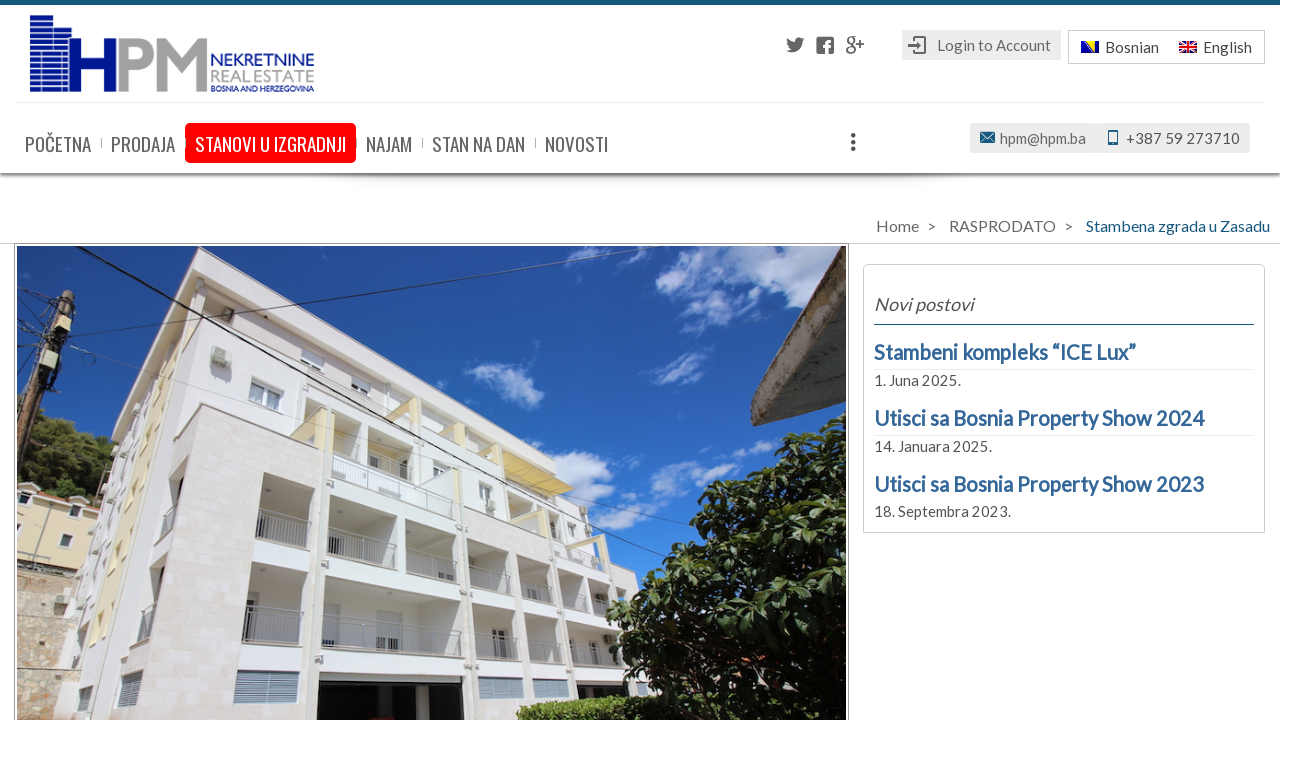

--- FILE ---
content_type: text/html; charset=UTF-8
request_url: https://www.hpm.ba/stambena-zgrada-u-zasadu/
body_size: 10561
content:
<!doctype html>
<html lang="bs-BA" class="wpl-28-template-wp wpl-28-color-light wpl-28-listing-layout-fade wpl-28-listing-outstanding wpl-28-m-carousel-default wpl-28-header-sticky wpl-28-listing-d-layout-grid wpl_28_">
<head>
    <meta charset="utf-8">
    <meta name="viewport" content="width=device-width, initial-scale=1.0"/>
    <link id="wpl-28-favicon" rel="shortcut icon"
          href="https://www.hpm.ba/wp-content/uploads/2018/02/logo-hpm-plavi.png"/>
    <link id="wpl-28-favicon-apple" rel="apple-touch-icon" 
          href="https://www.hpm.ba/wp-content/uploads/2018/02/logo-hpm-plavi.png" />
    <title>Stambena zgrada u Zasadu  |  HPM Nekretnine / Real Estate</title>
<meta name='robots' content='max-image-preview:large' />
	<style>img:is([sizes="auto" i], [sizes^="auto," i]) { contain-intrinsic-size: 3000px 1500px }</style>
	<script type="text/javascript">wpl_baseUrl="https://www.hpm.ba/";wpl_baseName="real-estate-listing-realtyna-wpl-pro";</script><link rel='dns-prefetch' href='//fonts.googleapis.com' />
<link rel="alternate" type="application/rss+xml" title="HPM Nekretnine / Real Estate &raquo; novosti" href="https://www.hpm.ba/feed/" />
<link rel="alternate" type="application/rss+xml" title="HPM Nekretnine / Real Estate &raquo;  novosti o komentarima" href="https://www.hpm.ba/comments/feed/" />
<link rel='stylesheet' id='wpl-google-font-css' href='//fonts.googleapis.com/css?family=Droid+Serif%7COpen+Sans%7CLato%7CBenchNine' type='text/css' media='all' />
<link rel='stylesheet' id='wpl_frontend_main_style-css' href='https://www.hpm.ba/wp-content/plugins/real-estate-listing-realtyna-wpl-pro/assets/css/frontend.css' type='text/css' media='all' />
<link rel='stylesheet' id='wpl_ui_customizer_fonts-css' href='//fonts.googleapis.com/css?family=Abel' type='text/css' media='all' />
<link rel='stylesheet' id='wpl_ui_customizer_style-css' href='https://www.hpm.ba/wp-content/plugins/real-estate-listing-realtyna-wpl-pro/assets/css/ui_customizer/wpl.css' type='text/css' media='all' />
<style id='wp-emoji-styles-inline-css' type='text/css'>

	img.wp-smiley, img.emoji {
		display: inline !important;
		border: none !important;
		box-shadow: none !important;
		height: 1em !important;
		width: 1em !important;
		margin: 0 0.07em !important;
		vertical-align: -0.1em !important;
		background: none !important;
		padding: 0 !important;
	}
</style>
<link rel='stylesheet' id='wp-block-library-css' href='https://www.hpm.ba/wp-includes/css/dist/block-library/style.min.css' type='text/css' media='all' />
<style id='classic-theme-styles-inline-css' type='text/css'>
/*! This file is auto-generated */
.wp-block-button__link{color:#fff;background-color:#32373c;border-radius:9999px;box-shadow:none;text-decoration:none;padding:calc(.667em + 2px) calc(1.333em + 2px);font-size:1.125em}.wp-block-file__button{background:#32373c;color:#fff;text-decoration:none}
</style>
<link rel='stylesheet' id='block-widget-css' href='https://www.hpm.ba/wp-content/plugins/widget-logic/block_widget/css/widget.css' type='text/css' media='all' />
<style id='global-styles-inline-css' type='text/css'>
:root{--wp--preset--aspect-ratio--square: 1;--wp--preset--aspect-ratio--4-3: 4/3;--wp--preset--aspect-ratio--3-4: 3/4;--wp--preset--aspect-ratio--3-2: 3/2;--wp--preset--aspect-ratio--2-3: 2/3;--wp--preset--aspect-ratio--16-9: 16/9;--wp--preset--aspect-ratio--9-16: 9/16;--wp--preset--color--black: #000000;--wp--preset--color--cyan-bluish-gray: #abb8c3;--wp--preset--color--white: #ffffff;--wp--preset--color--pale-pink: #f78da7;--wp--preset--color--vivid-red: #cf2e2e;--wp--preset--color--luminous-vivid-orange: #ff6900;--wp--preset--color--luminous-vivid-amber: #fcb900;--wp--preset--color--light-green-cyan: #7bdcb5;--wp--preset--color--vivid-green-cyan: #00d084;--wp--preset--color--pale-cyan-blue: #8ed1fc;--wp--preset--color--vivid-cyan-blue: #0693e3;--wp--preset--color--vivid-purple: #9b51e0;--wp--preset--gradient--vivid-cyan-blue-to-vivid-purple: linear-gradient(135deg,rgba(6,147,227,1) 0%,rgb(155,81,224) 100%);--wp--preset--gradient--light-green-cyan-to-vivid-green-cyan: linear-gradient(135deg,rgb(122,220,180) 0%,rgb(0,208,130) 100%);--wp--preset--gradient--luminous-vivid-amber-to-luminous-vivid-orange: linear-gradient(135deg,rgba(252,185,0,1) 0%,rgba(255,105,0,1) 100%);--wp--preset--gradient--luminous-vivid-orange-to-vivid-red: linear-gradient(135deg,rgba(255,105,0,1) 0%,rgb(207,46,46) 100%);--wp--preset--gradient--very-light-gray-to-cyan-bluish-gray: linear-gradient(135deg,rgb(238,238,238) 0%,rgb(169,184,195) 100%);--wp--preset--gradient--cool-to-warm-spectrum: linear-gradient(135deg,rgb(74,234,220) 0%,rgb(151,120,209) 20%,rgb(207,42,186) 40%,rgb(238,44,130) 60%,rgb(251,105,98) 80%,rgb(254,248,76) 100%);--wp--preset--gradient--blush-light-purple: linear-gradient(135deg,rgb(255,206,236) 0%,rgb(152,150,240) 100%);--wp--preset--gradient--blush-bordeaux: linear-gradient(135deg,rgb(254,205,165) 0%,rgb(254,45,45) 50%,rgb(107,0,62) 100%);--wp--preset--gradient--luminous-dusk: linear-gradient(135deg,rgb(255,203,112) 0%,rgb(199,81,192) 50%,rgb(65,88,208) 100%);--wp--preset--gradient--pale-ocean: linear-gradient(135deg,rgb(255,245,203) 0%,rgb(182,227,212) 50%,rgb(51,167,181) 100%);--wp--preset--gradient--electric-grass: linear-gradient(135deg,rgb(202,248,128) 0%,rgb(113,206,126) 100%);--wp--preset--gradient--midnight: linear-gradient(135deg,rgb(2,3,129) 0%,rgb(40,116,252) 100%);--wp--preset--font-size--small: 13px;--wp--preset--font-size--medium: 20px;--wp--preset--font-size--large: 36px;--wp--preset--font-size--x-large: 42px;--wp--preset--spacing--20: 0.44rem;--wp--preset--spacing--30: 0.67rem;--wp--preset--spacing--40: 1rem;--wp--preset--spacing--50: 1.5rem;--wp--preset--spacing--60: 2.25rem;--wp--preset--spacing--70: 3.38rem;--wp--preset--spacing--80: 5.06rem;--wp--preset--shadow--natural: 6px 6px 9px rgba(0, 0, 0, 0.2);--wp--preset--shadow--deep: 12px 12px 50px rgba(0, 0, 0, 0.4);--wp--preset--shadow--sharp: 6px 6px 0px rgba(0, 0, 0, 0.2);--wp--preset--shadow--outlined: 6px 6px 0px -3px rgba(255, 255, 255, 1), 6px 6px rgba(0, 0, 0, 1);--wp--preset--shadow--crisp: 6px 6px 0px rgba(0, 0, 0, 1);}:where(.is-layout-flex){gap: 0.5em;}:where(.is-layout-grid){gap: 0.5em;}body .is-layout-flex{display: flex;}.is-layout-flex{flex-wrap: wrap;align-items: center;}.is-layout-flex > :is(*, div){margin: 0;}body .is-layout-grid{display: grid;}.is-layout-grid > :is(*, div){margin: 0;}:where(.wp-block-columns.is-layout-flex){gap: 2em;}:where(.wp-block-columns.is-layout-grid){gap: 2em;}:where(.wp-block-post-template.is-layout-flex){gap: 1.25em;}:where(.wp-block-post-template.is-layout-grid){gap: 1.25em;}.has-black-color{color: var(--wp--preset--color--black) !important;}.has-cyan-bluish-gray-color{color: var(--wp--preset--color--cyan-bluish-gray) !important;}.has-white-color{color: var(--wp--preset--color--white) !important;}.has-pale-pink-color{color: var(--wp--preset--color--pale-pink) !important;}.has-vivid-red-color{color: var(--wp--preset--color--vivid-red) !important;}.has-luminous-vivid-orange-color{color: var(--wp--preset--color--luminous-vivid-orange) !important;}.has-luminous-vivid-amber-color{color: var(--wp--preset--color--luminous-vivid-amber) !important;}.has-light-green-cyan-color{color: var(--wp--preset--color--light-green-cyan) !important;}.has-vivid-green-cyan-color{color: var(--wp--preset--color--vivid-green-cyan) !important;}.has-pale-cyan-blue-color{color: var(--wp--preset--color--pale-cyan-blue) !important;}.has-vivid-cyan-blue-color{color: var(--wp--preset--color--vivid-cyan-blue) !important;}.has-vivid-purple-color{color: var(--wp--preset--color--vivid-purple) !important;}.has-black-background-color{background-color: var(--wp--preset--color--black) !important;}.has-cyan-bluish-gray-background-color{background-color: var(--wp--preset--color--cyan-bluish-gray) !important;}.has-white-background-color{background-color: var(--wp--preset--color--white) !important;}.has-pale-pink-background-color{background-color: var(--wp--preset--color--pale-pink) !important;}.has-vivid-red-background-color{background-color: var(--wp--preset--color--vivid-red) !important;}.has-luminous-vivid-orange-background-color{background-color: var(--wp--preset--color--luminous-vivid-orange) !important;}.has-luminous-vivid-amber-background-color{background-color: var(--wp--preset--color--luminous-vivid-amber) !important;}.has-light-green-cyan-background-color{background-color: var(--wp--preset--color--light-green-cyan) !important;}.has-vivid-green-cyan-background-color{background-color: var(--wp--preset--color--vivid-green-cyan) !important;}.has-pale-cyan-blue-background-color{background-color: var(--wp--preset--color--pale-cyan-blue) !important;}.has-vivid-cyan-blue-background-color{background-color: var(--wp--preset--color--vivid-cyan-blue) !important;}.has-vivid-purple-background-color{background-color: var(--wp--preset--color--vivid-purple) !important;}.has-black-border-color{border-color: var(--wp--preset--color--black) !important;}.has-cyan-bluish-gray-border-color{border-color: var(--wp--preset--color--cyan-bluish-gray) !important;}.has-white-border-color{border-color: var(--wp--preset--color--white) !important;}.has-pale-pink-border-color{border-color: var(--wp--preset--color--pale-pink) !important;}.has-vivid-red-border-color{border-color: var(--wp--preset--color--vivid-red) !important;}.has-luminous-vivid-orange-border-color{border-color: var(--wp--preset--color--luminous-vivid-orange) !important;}.has-luminous-vivid-amber-border-color{border-color: var(--wp--preset--color--luminous-vivid-amber) !important;}.has-light-green-cyan-border-color{border-color: var(--wp--preset--color--light-green-cyan) !important;}.has-vivid-green-cyan-border-color{border-color: var(--wp--preset--color--vivid-green-cyan) !important;}.has-pale-cyan-blue-border-color{border-color: var(--wp--preset--color--pale-cyan-blue) !important;}.has-vivid-cyan-blue-border-color{border-color: var(--wp--preset--color--vivid-cyan-blue) !important;}.has-vivid-purple-border-color{border-color: var(--wp--preset--color--vivid-purple) !important;}.has-vivid-cyan-blue-to-vivid-purple-gradient-background{background: var(--wp--preset--gradient--vivid-cyan-blue-to-vivid-purple) !important;}.has-light-green-cyan-to-vivid-green-cyan-gradient-background{background: var(--wp--preset--gradient--light-green-cyan-to-vivid-green-cyan) !important;}.has-luminous-vivid-amber-to-luminous-vivid-orange-gradient-background{background: var(--wp--preset--gradient--luminous-vivid-amber-to-luminous-vivid-orange) !important;}.has-luminous-vivid-orange-to-vivid-red-gradient-background{background: var(--wp--preset--gradient--luminous-vivid-orange-to-vivid-red) !important;}.has-very-light-gray-to-cyan-bluish-gray-gradient-background{background: var(--wp--preset--gradient--very-light-gray-to-cyan-bluish-gray) !important;}.has-cool-to-warm-spectrum-gradient-background{background: var(--wp--preset--gradient--cool-to-warm-spectrum) !important;}.has-blush-light-purple-gradient-background{background: var(--wp--preset--gradient--blush-light-purple) !important;}.has-blush-bordeaux-gradient-background{background: var(--wp--preset--gradient--blush-bordeaux) !important;}.has-luminous-dusk-gradient-background{background: var(--wp--preset--gradient--luminous-dusk) !important;}.has-pale-ocean-gradient-background{background: var(--wp--preset--gradient--pale-ocean) !important;}.has-electric-grass-gradient-background{background: var(--wp--preset--gradient--electric-grass) !important;}.has-midnight-gradient-background{background: var(--wp--preset--gradient--midnight) !important;}.has-small-font-size{font-size: var(--wp--preset--font-size--small) !important;}.has-medium-font-size{font-size: var(--wp--preset--font-size--medium) !important;}.has-large-font-size{font-size: var(--wp--preset--font-size--large) !important;}.has-x-large-font-size{font-size: var(--wp--preset--font-size--x-large) !important;}
:where(.wp-block-post-template.is-layout-flex){gap: 1.25em;}:where(.wp-block-post-template.is-layout-grid){gap: 1.25em;}
:where(.wp-block-columns.is-layout-flex){gap: 2em;}:where(.wp-block-columns.is-layout-grid){gap: 2em;}
:root :where(.wp-block-pullquote){font-size: 1.5em;line-height: 1.6;}
</style>
<style id='wpxpo-global-style-inline-css' type='text/css'>
:root {
			--preset-color1: #00ADB5;
			--preset-color2: #F08A5D;
			--preset-color3: #B83B5E;
			--preset-color4: #B83B5E;
			--preset-color5: #71C9CE;
			--preset-color6: #F38181;
			--preset-color7: #FF2E63;
			--preset-color8: #EEEEEE;
			--preset-color9: #F9ED69;
		}{}
</style>
<style id='ultp-preset-colors-style-inline-css' type='text/css'>
:root { --postx_preset_Base_1_color: #f4f4ff; --postx_preset_Base_2_color: #dddff8; --postx_preset_Base_3_color: #B4B4D6; --postx_preset_Primary_color: #3323f0; --postx_preset_Secondary_color: #4a5fff; --postx_preset_Tertiary_color: #FFFFFF; --postx_preset_Contrast_3_color: #545472; --postx_preset_Contrast_2_color: #262657; --postx_preset_Contrast_1_color: #10102e; --postx_preset_Over_Primary_color: #ffffff;  }
</style>
<style id='ultp-preset-gradient-style-inline-css' type='text/css'>
:root { --postx_preset_Primary_to_Secondary_to_Right_gradient: linear-gradient(90deg, var(--postx_preset_Primary_color) 0%, var(--postx_preset_Secondary_color) 100%); --postx_preset_Primary_to_Secondary_to_Bottom_gradient: linear-gradient(180deg, var(--postx_preset_Primary_color) 0%, var(--postx_preset_Secondary_color) 100%); --postx_preset_Secondary_to_Primary_to_Right_gradient: linear-gradient(90deg, var(--postx_preset_Secondary_color) 0%, var(--postx_preset_Primary_color) 100%); --postx_preset_Secondary_to_Primary_to_Bottom_gradient: linear-gradient(180deg, var(--postx_preset_Secondary_color) 0%, var(--postx_preset_Primary_color) 100%); --postx_preset_Cold_Evening_gradient: linear-gradient(0deg, rgb(12, 52, 131) 0%, rgb(162, 182, 223) 100%, rgb(107, 140, 206) 100%, rgb(162, 182, 223) 100%); --postx_preset_Purple_Division_gradient: linear-gradient(0deg, rgb(112, 40, 228) 0%, rgb(229, 178, 202) 100%); --postx_preset_Over_Sun_gradient: linear-gradient(60deg, rgb(171, 236, 214) 0%, rgb(251, 237, 150) 100%); --postx_preset_Morning_Salad_gradient: linear-gradient(-255deg, rgb(183, 248, 219) 0%, rgb(80, 167, 194) 100%); --postx_preset_Fabled_Sunset_gradient: linear-gradient(-270deg, rgb(35, 21, 87) 0%, rgb(68, 16, 122) 29%, rgb(255, 19, 97) 67%, rgb(255, 248, 0) 100%);  }
</style>
<style id='ultp-preset-typo-style-inline-css' type='text/css'>
:root { --postx_preset_Heading_typo_font_family: Helvetica; --postx_preset_Heading_typo_font_family_type: sans-serif; --postx_preset_Heading_typo_font_weight: 600; --postx_preset_Heading_typo_text_transform: capitalize; --postx_preset_Body_and_Others_typo_font_family: Helvetica; --postx_preset_Body_and_Others_typo_font_family_type: sans-serif; --postx_preset_Body_and_Others_typo_font_weight: 400; --postx_preset_Body_and_Others_typo_text_transform: lowercase; --postx_preset_body_typo_font_size_lg: 16px; --postx_preset_paragraph_1_typo_font_size_lg: 12px; --postx_preset_paragraph_2_typo_font_size_lg: 12px; --postx_preset_paragraph_3_typo_font_size_lg: 12px; --postx_preset_heading_h1_typo_font_size_lg: 42px; --postx_preset_heading_h2_typo_font_size_lg: 36px; --postx_preset_heading_h3_typo_font_size_lg: 30px; --postx_preset_heading_h4_typo_font_size_lg: 24px; --postx_preset_heading_h5_typo_font_size_lg: 20px; --postx_preset_heading_h6_typo_font_size_lg: 16px; }
</style>
<link rel='stylesheet' id='wpml-legacy-horizontal-list-0-css' href='https://www.hpm.ba/wp-content/plugins/sitepress-multilingual-cms/templates/language-switchers/legacy-list-horizontal/style.min.css' type='text/css' media='all' />
<style id='wpml-legacy-horizontal-list-0-inline-css' type='text/css'>
.wpml-ls-sidebars-sidebar-8{background-color:#ffffff;}.wpml-ls-sidebars-sidebar-8, .wpml-ls-sidebars-sidebar-8 .wpml-ls-sub-menu, .wpml-ls-sidebars-sidebar-8 a {border-color:#cdcdcd;}.wpml-ls-sidebars-sidebar-8 a, .wpml-ls-sidebars-sidebar-8 .wpml-ls-sub-menu a, .wpml-ls-sidebars-sidebar-8 .wpml-ls-sub-menu a:link, .wpml-ls-sidebars-sidebar-8 li:not(.wpml-ls-current-language) .wpml-ls-link, .wpml-ls-sidebars-sidebar-8 li:not(.wpml-ls-current-language) .wpml-ls-link:link {color:#444444;background-color:#ffffff;}.wpml-ls-sidebars-sidebar-8 .wpml-ls-sub-menu a:hover,.wpml-ls-sidebars-sidebar-8 .wpml-ls-sub-menu a:focus, .wpml-ls-sidebars-sidebar-8 .wpml-ls-sub-menu a:link:hover, .wpml-ls-sidebars-sidebar-8 .wpml-ls-sub-menu a:link:focus {color:#000000;background-color:#eeeeee;}.wpml-ls-sidebars-sidebar-8 .wpml-ls-current-language > a {color:#444444;background-color:#ffffff;}.wpml-ls-sidebars-sidebar-8 .wpml-ls-current-language:hover>a, .wpml-ls-sidebars-sidebar-8 .wpml-ls-current-language>a:focus {color:#000000;background-color:#eeeeee;}
.wpml-ls-legacy-list-horizontal{ padding:2px; }
</style>
<link rel='stylesheet' id='parent-style-css' href='https://www.hpm.ba/wp-content/themes/wpl_twentyeight/style.css' type='text/css' media='all' />
<link rel='stylesheet' id='child-style-css' href='https://www.hpm.ba/wp-content/themes/wpl_twentyeight-child/style.css' type='text/css' media='all' />
<link rel='stylesheet' id='wpl-theme-main-style-css' href='https://www.hpm.ba/wp-content/themes/wpl_twentyeight-child/style.css' type='text/css' media='all' />
<link rel='stylesheet' id='wpl-theme-fonts-dynamic-css' href='//fonts.googleapis.com/css?family=Oswald' type='text/css' media='all' />
<link rel='stylesheet' id='wpl-theme-style-dynamic-css' href='https://www.hpm.ba/wp-content/themes/wpl_twentyeight/assets/css/template.php?favicon=https%3A%2F%2Fwww.hpm.ba%2Fwp-content%2Fuploads%2F2018%2F02%2Flogo-hpm-plavi.png&#038;search_on_properties=0&#038;theme=light&#038;preset=0&#038;body=ffffff&#038;main_color=16597f&#038;footer_bg=333333&#038;footertop_bg=212121&#038;header=2&#038;footer=1&#038;layout=2&#038;width=1300&#038;main_font=Lato&#038;main_font_size=16&#038;header_font=Lato&#038;header_font_size=15&#038;footer_font=Oswald&#038;footer_font_size=14&#038;plisting_font=Oswald&#038;plisting_font_size=1.5&#038;pshow_price_font=Oswald&#038;pshow_price_font_size=1.5&#038;page_preloader=0&#038;body_pattern=0&#038;custom_colors=1&#038;h_transparent=0&#038;h_position=0&#038;page_title=1&#038;version=4.5.0' type='text/css' media='all' />
<link rel='stylesheet' id='slb_core-css' href='https://www.hpm.ba/wp-content/plugins/simple-lightbox/client/css/app.css' type='text/css' media='all' />
<script type="text/javascript" id="wpml-cookie-js-extra">
/* <![CDATA[ */
var wpml_cookies = {"wp-wpml_current_language":{"value":"bs","expires":1,"path":"\/"}};
var wpml_cookies = {"wp-wpml_current_language":{"value":"bs","expires":1,"path":"\/"}};
/* ]]> */
</script>
<script type="text/javascript" src="https://www.hpm.ba/wp-content/plugins/sitepress-multilingual-cms/res/js/cookies/language-cookie.js" id="wpml-cookie-js" defer="defer" data-wp-strategy="defer"></script>
<script type="text/javascript" src="https://www.hpm.ba/wp-includes/js/jquery/jquery.min.js" id="jquery-core-js"></script>
<script type="text/javascript" src="https://www.hpm.ba/wp-includes/js/jquery/jquery-migrate.min.js" id="jquery-migrate-js"></script>
<script type="text/javascript" src="https://www.hpm.ba/wp-content/plugins/real-estate-listing-realtyna-wpl-pro/assets/js/frontend.min.js" id="wpl_frontend_javascript-js"></script>
<script type="text/javascript" src="https://www.hpm.ba/wp-content/plugins/real-estate-listing-realtyna-wpl-pro/assets/js/libraries/wpl.handlebars.min.js" id="handlebars-js"></script>
<link rel="https://api.w.org/" href="https://www.hpm.ba/wp-json/" /><link rel="alternate" title="JSON" type="application/json" href="https://www.hpm.ba/wp-json/wp/v2/posts/844" /><link rel="EditURI" type="application/rsd+xml" title="RSD" href="https://www.hpm.ba/xmlrpc.php?rsd" />
<link rel="alternate" title="oEmbed (JSON)" type="application/json+oembed" href="https://www.hpm.ba/wp-json/oembed/1.0/embed?url=https%3A%2F%2Fwww.hpm.ba%2Fstambena-zgrada-u-zasadu%2F" />
<link rel="alternate" title="oEmbed (XML)" type="text/xml+oembed" href="https://www.hpm.ba/wp-json/oembed/1.0/embed?url=https%3A%2F%2Fwww.hpm.ba%2Fstambena-zgrada-u-zasadu%2F&#038;format=xml" />
<meta name="generator" content="WPML ver:4.8.4 stt:6,1;" />
<link rel="alternate" hreflang="bs" href="https://www.hpm.ba/stambena-zgrada-u-zasadu/?wplview" />
<link rel="alternate" hreflang="en" href="https://www.hpm.ba/en/stambena-zgrada-u-zasadu/" />
<link rel="alternate" hreflang="x-default" href="https://www.hpm.ba/stambena-zgrada-u-zasadu/?wplview" />
<link rel="icon" href="https://www.hpm.ba/wp-content/uploads/2018/01/cropped-1-32x32.jpg" sizes="32x32" />
<link rel="icon" href="https://www.hpm.ba/wp-content/uploads/2018/01/cropped-1-192x192.jpg" sizes="192x192" />
<link rel="apple-touch-icon" href="https://www.hpm.ba/wp-content/uploads/2018/01/cropped-1-180x180.jpg" />
<meta name="msapplication-TileImage" content="https://www.hpm.ba/wp-content/uploads/2018/01/cropped-1-270x270.jpg" />
		<style type="text/css" id="wp-custom-css">
			.wpl_search_from_box .wpl_search_from_box_bot .wpl_search_field_container {
    text-transform: uppercase;
    width: 24%;
}


.wpl-28-listing-outstanding .wpl_property_listing_listings_container .grid_box .wpl-listing-tags-wp{
    right: 0px;
    top: 0;
}
.wpl-28-listing-outstanding .wpl_property_listing_listings_container .grid_box .wpl-listing-tags-cnt {
    padding: 0px;
    width: 50%;
}
.wpl-28-listing-outstanding .wpl_property_listing_listings_container .grid_box .wpl-listing-tags-cnt>div{
    padding:0.6em;
		font-weight:bold;
	
}
.wpl-listing-tag.sp_forclosure {
    background-color:red !important;
   color: #ffffff;
}
.wpl-28-listing-outstanding .wpl_property_listing_listings_container .grid_box .wpl_prp_listing_icon_box{
   height: 70px;
}
.wpl-28-header-wp .header_top .header_top_left h1 {
    margin: 0;
    font-size: 1.58em;
}
.wpl_agents_widget_container .wpl_profile_container .wpl_profile_picture div{
   border-radius: 2%;
}
.top_footer_rows .widget_wpl_agents_widget .background{
   height: 400px;
}
.naglaseno a{
  background:red;
  color: #fff;
	border-radius:5px;
}
#top_footer .naglaseno a{
 	border-radius:0px;
	padding:1px 5px;
	color: #fff;
}

/*.naglaseno > a:after {
    content: attr(title);
    position: absolute;
    top: -10px;
    display: inline-block;
    font-size: 10px;
    font-weight: 600;
    text-transform: uppercase;
    color: #fff;
    background-color: red;
    padding: 3px 6px;
    margin-left: -10px;
    line-height: 1.1;
}*/
.wpl-28-header-wp .nav-menu {     width: max-content; }

.wpl-28-template-wp .wpl-28-header-wp .nav-menu li.naglaseno > a:hover,
.wpl-28-template-wp .wpl-28-header-wp .nav-menu li.naglaseno > a:visited
{
	 background-color: red;
   color: #fff;
}

#main_box #right_col aside{
	 margin-top: 20px;
	 font-size: 1.15em;
}

#content #right_col aside ul li a
{
	 display: inline;
	line-height:2em;
}
.post-content-box{
	 font-size: 1.15em;
}
a.ultp-cat-novo-u-ponudi{
	 background-color: red !important;
}
.wpl_search_from_box input[class*="_location_text"] {
    display: none;
}
.has-text-align-center {
    padding: 0.7rem;
}
		</style>
		
<link rel="canonical" href="https://www.hpm.ba/stambena-zgrada-u-zasadu/" />    
    <!--[if lte IE 8]>
    <script src="https://html5shim.googlecode.com/svn/trunk/html5.js"></script>
        <![endif]-->
    <style type="text/css">.wpl_property_listing_container .wpl_sort_options_container li,
.wpl_search_from_box .chosen-container .chosen-single, #wpl_profile_listing_container .wpl_profile_container .wpl_profile_container_title .title a {
font-size: 1em;
}

#our_partner_icons .partner_container {
 display: inline-flex;
}

.top_footer_rows .widget_wpl_agents_widget .background{
    border-top: 7px solid white;
}

.chosen-container-single .chosen-default{
    color: #000;
}
.wpl_property_listing_container .wpl_sort_options_container{
    margin: 10px auto 30px;
}

#content{
    margin: 0;
}
#main_box .post .entry-title, #main_box .page .entry-title,
.wpl_agents_widget_container .wpl_profile_container .wpl_profile_container_title .title
{
/* font-size: 1.7em; */
font: 1.7em/55px 'Oswald';

}
.top_footer_rows .widget_wpl_carousel_widget .widget-title, .top_footer_rows .widget_wpl_agents_widget .widget-title, .ei-title h2{
font-size: 3em;

}

.wpl-28-listing-outstanding .wpl_property_listing_listings_container .grid_box .wpl_prp_title
{
white-space: normal;
min-height:70px;
}
.icon-mobile:before {

}
.wpl_prp_listing_icon_box div.zemljiste:after{
content: "\f000";
font-family: FontAwesome;}

.wpl_prp_listing_icon_box div.kapacitet:after{content: "\e643";}
.wpl_prp_listing_icon_box div.bathroom:after {content: "\e643";}

#top_logo img, #top_second_logo img{
    max-height: 77px;
}
.wpl-28-header-wp .header_type_5 #logo {
    margin: 1px 0;
}
.wpl_prp_cont.row_box .price_box, .wpl-28-listing-outstanding .wpl_property_listing_listings_container .grid_box .price_box{
font-size: 1.8em;
}

.wpl-28-header-wp .nav-menu li a{
font-size: 19px;
font-family: "Oswald";
}

.wpl_prp_show_layout2_container .wpl_prp_show_detail_boxes_cont .rows {
    font-size: 15px;}


.wpl-28-template-wp .wpl-28-header-wp .header_cont .nav-menu li.current_page_item > a{
border-bottom: 2px solid;
}

.wpl_prp_show_layout2_container .wpl_prp_show_title>h1{
font-family: "Oswald";
}
.wpl_prp_show_layout2_container .wpl_prp_show_detail_boxes_cont{
font-size: 15px;
}
.wpl-28-header-wp .top_social {
    float: right;
    line-height: 30px;
    padding: 0 1rem 0 1rem;
    position: relative;
}
.wpl-28-template-wp [id*="social-icons"] li{
margin: 0;
}
.wpl_prp_show_detail_boxes_cont .rows span{
float: none;
}
label{
display: inline;
}

@media (max-width: 1200px){
.wpl-28-header-wp .top_social{
display: none;}

element.style {
}

.wpl-28-resp-menu #top_logo {
    background-color: white;
    padding: 15px;
    opacity: 0.9;
}
}

.ultp-news-ticker li div span {
     margin: 10px;
font-size: larger;
  }

.ultp-news-ticker-label {
padding: 0 25px;
font-size: larger;
}

.ultp-news-ticker-label::after {
    border: 0;
}
.ultp-list-right-bold::before {
    margin-left: 120px;
color: #1974d2;
padding-right: 10px;
}

.ultp-block-items-wrap>.ultp-newsTicker-wrap {
    margin:8px;
}
.col-md-8  {
padding:0px;
}

@media (max-width: 992px){
.ultp-list-right-bold::before{
  margin-left: 0px;
}
.ultp-news-ticker-label {
display: none;
}
}

.wpl-28-template-wp #header .header_top_right #login_box a:hover{
color: white;
}

span.post-date{
font-size:0.8em;
display: block;
}
#content #right_col aside ul li a{
display: block;
color: #336699;
font-size: 1.1em;
    line-height: 1.2em;
    font-weight: bolder;
    margin: 10px 0 0 0;
}
#wpl-pdf-header, #wpl-pdf-header-left{
    margin: 1px solid red;
}</style>
</head>
<body data-rsssl=1 class="wp-singular post-template-default single single-post postid-844 single-format-standard wp-theme-wpl_twentyeight wp-child-theme-wpl_twentyeight-child boxed postx-page" >

<div id="wrapper" class="boxed container"style="max-width:1300px">
    <header id="header" class="wpl-28-header-wp boxed container wpl-28-header-type-2-wp"
        style="max-width:1300px" >
        <div class="wpl-28-header-holder">

                                <div
                        class="container header_cont clearfix header_type_2">
                        <div class="row">
                            <div class="header_top clearfix">
                                <div class="col-md-4 header_top_left">
                                    <a itemprop="url" href="https://www.hpm.ba" id="top_logo"><img itemprop="logo" src="https://www.hpm.ba/wp-content/uploads/2018/02/logo-hpm-bez-2zastave-1.png" class="normal_top_logo" alt="HPM Nekretnine / Real Estate" /></a>                                </div>
                                <div class="col-md-8 header_top_right">
                                    <div class="header_lang_unit_switcher visible-md-block visible-lg-block">
                                        <div id="icl_lang_sel_widget-2" class="widget widget_icl_lang_sel_widget">
<div class="wpml-ls-sidebars-sidebar-8 wpml-ls wpml-ls-legacy-list-horizontal">
	<ul role="menu"><li class="wpml-ls-slot-sidebar-8 wpml-ls-item wpml-ls-item-bs wpml-ls-current-language wpml-ls-first-item wpml-ls-item-legacy-list-horizontal" role="none">
				<a href="https://www.hpm.ba/stambena-zgrada-u-zasadu/?wplview" class="wpml-ls-link" role="menuitem" >
                                                        <img
            class="wpml-ls-flag"
            src="https://www.hpm.ba/wp-content/plugins/sitepress-multilingual-cms/res/flags/bs.png"
            alt=""
            width=18
            height=12
    /><span class="wpml-ls-native" role="menuitem">Bosnian</span></a>
			</li><li class="wpml-ls-slot-sidebar-8 wpml-ls-item wpml-ls-item-en wpml-ls-last-item wpml-ls-item-legacy-list-horizontal" role="none">
				<a href="https://www.hpm.ba/en/stambena-zgrada-u-zasadu/" class="wpml-ls-link" role="menuitem"  aria-label="Switch to English" title="Switch to English" >
                                                        <img
            class="wpml-ls-flag"
            src="https://www.hpm.ba/wp-content/plugins/sitepress-multilingual-cms/res/flags/en.png"
            alt=""
            width=18
            height=12
    /><span class="wpml-ls-native" lang="en">English</span></a>
			</li></ul>
</div>
</div>                                    </div>
                                    <div id="login_box">
                                                                                    <a href="https://www.hpm.ba/wp-login.php" id="login_link"><i
                                                    class="icon-login"></i>Login to Account                                            </a>
                                                                                                                        </div>
                                    <div id="top_social_icon">
                                        
			<ul id="menu-social-icons"><li><a href="https://twitter.com/HpmReal" class="twitter" target="_blank">Twitter</a></li><li><a href="https://www.facebook.com/HerzegPropertyManagement/" class="facebook" target="_blank">Facebook</a></li><li><a href="https://plus.google.com/u/1/106432949894665318772" class="g_plus" target="_blank">Google+</a></li></ul>                                    </div>

                                </div>
                            </div>
                            <div class="header_bot clearfix">
                                <div
                                    class="header_bot_left col-md-8 wpl-28-main-menu-has-overflow visible-md-block visible-lg-block">
                                    <div class="menu-top-menu-container"><ul id="menu-top-menu" class="nav-menu"><li id="menu-item-65" class="menu-item menu-item-type-post_type menu-item-object-page menu-item-home menu-item-65"><a href="https://www.hpm.ba/">Početna</a></li>
<li id="menu-item-17" class="menu-item menu-item-type-post_type menu-item-object-page menu-item-17"><a href="https://www.hpm.ba/prodaja/">Prodaja</a></li>
<li id="menu-item-702" class="naglaseno menu-item menu-item-type-post_type menu-item-object-page menu-item-702"><a href="https://www.hpm.ba/stanovi-u-izgradnji/">Stanovi u izgradnji</a></li>
<li id="menu-item-16" class="menu-item menu-item-type-post_type menu-item-object-page menu-item-16"><a href="https://www.hpm.ba/najam/">Najam</a></li>
<li id="menu-item-1649" class="menu-item menu-item-type-post_type menu-item-object-page menu-item-1649"><a href="https://www.hpm.ba/stan-na-dan/">Stan na dan</a></li>
<li id="menu-item-1434" class="menu-item menu-item-type-post_type menu-item-object-page menu-item-1434"><a href="https://www.hpm.ba/vijesti/">Novosti</a></li>
<li id="menu-item-57" class="menu-item menu-item-type-post_type menu-item-object-page menu-item-57"><a href="https://www.hpm.ba/kontakti/">Kontakti</a></li>
</ul></div>                                </div>
                                <div class="header_bot_right col-md-4">
                                                                            <div class="top_phone"><i
                                                class="icon-mobile"></i>+387 59 273710</div>
                                        <div class="top_email"><i class="icon-contact"></i><a href="mailto:hpm@hpm.ba">hp&#109;&#64;h&#112;&#109;.ba</a></div>                                </div>
                            </div>
                        </div>
                    </div>
                    
            <div class="wpl-28-resp-menu-wp hidden-md hidden-lg">
                <button class="wpl-28-resp-menu-btn"></button>
                <div class="wpl-28-resp-menu-overlay-wp">
                    <button class="wpl-28-resp-menu-close-btn"></button>
                    <div class="wpl-28-resp-menu">
                        <a itemprop="url" href="https://www.hpm.ba" id="top_logo"><img itemprop="logo" src="https://www.hpm.ba/wp-content/uploads/2018/02/logo-hpm-bez-2zastave-1.png" class="normal_top_logo" alt="HPM Nekretnine / Real Estate" /></a>
                        <div class="menu-top-menu-container"><ul id="menu-top-menu-1" class="nav-menu"><li class="menu-item menu-item-type-post_type menu-item-object-page menu-item-home menu-item-65"><a href="https://www.hpm.ba/">Početna</a></li>
<li class="menu-item menu-item-type-post_type menu-item-object-page menu-item-17"><a href="https://www.hpm.ba/prodaja/">Prodaja</a></li>
<li class="naglaseno menu-item menu-item-type-post_type menu-item-object-page menu-item-702"><a href="https://www.hpm.ba/stanovi-u-izgradnji/">Stanovi u izgradnji</a></li>
<li class="menu-item menu-item-type-post_type menu-item-object-page menu-item-16"><a href="https://www.hpm.ba/najam/">Najam</a></li>
<li class="menu-item menu-item-type-post_type menu-item-object-page menu-item-1649"><a href="https://www.hpm.ba/stan-na-dan/">Stan na dan</a></li>
<li class="menu-item menu-item-type-post_type menu-item-object-page menu-item-1434"><a href="https://www.hpm.ba/vijesti/">Novosti</a></li>
<li class="menu-item menu-item-type-post_type menu-item-object-page menu-item-57"><a href="https://www.hpm.ba/kontakti/">Kontakti</a></li>
</ul></div>
                        <div class="wpl-28-resp-login-wp">
                            <ul class="nav-menu">
                                                                    <li>
                                        <div class="header_lang_unit_switcher clearfix">

                                        </div>
                                    </li>
                                                                
                            </ul>
                        </div>
                    </div>
                </div>
            </div>

        </div>
    </header>


            <section id="carousel_box">
                        <div id="right_fixed_sidebar">
                            </div>
        </section>
    
    
    
    <section id="breadcrump" class="container clearfix"><ul class="breadcrumbs fixclear"><li><a rel="v:url" property="v:title" href="https://www.hpm.ba">Home</a></li><li><a rel="v:url" property="v:title"  href="https://www.hpm.ba/category/rasprodato/">RASPRODATO</a></li><li>Stambena zgrada u Zasadu</li></ul></section><section id="main_box_container">
    <section id="main_box" class="clearfix container page_container">
    <div id="content" class="clearfix">
        <div class="content_container clearfix">
            <div id="content_l" class="col-md-8 single">
                                    <article id="post-844" class="single-post post-844 post type-post status-publish format-standard has-post-thumbnail hentry category-rasprodato">
                                <div class="post-thumbnail">
            <img width="900" height="600" src="https://www.hpm.ba/wp-content/uploads/2021/05/zgrada-zasad-istok.jpg" class="attachment-post-thumbnail size-post-thumbnail wp-post-image" alt="" decoding="async" fetchpriority="high" srcset="https://www.hpm.ba/wp-content/uploads/2021/05/zgrada-zasad-istok.jpg 900w, https://www.hpm.ba/wp-content/uploads/2021/05/zgrada-zasad-istok-300x200.jpg 300w, https://www.hpm.ba/wp-content/uploads/2021/05/zgrada-zasad-istok-768x512.jpg 768w" sizes="(max-width: 900px) 100vw, 900px" />        </div>
        
                        <header class="entry-header">
                            <h1 class="entry-title">Stambena zgrada u Zasadu</h1>
                            <div class="entry-meta">
                                                            </div>
                            <!-- .entry-meta -->
                        </header><!-- .entry-header -->

                                                    <div class="entry-content">
                                <div class="post-content-box">
<p>Na prodaju su završeni, moderni stanovi u samom centru Trebinja, na vrhunskoj lokaciji, u blizini Srednjoškolskog centra, na samom početku Zasada. Objekat je okrenut prema jugu, okupan u suncu, a sa njega se pruža prekrasan pogled za Trebinje i Zasad polje. Zgrada se sastoji od 25 jednosobnih, 12 dvosobnih i 4 trosobna modernih stanova u izgradnji. Pojedini stanovi imaju velike uvučene terase sa prekrasnim pogledom, a neki od stanova imaju vlastitu malu baštu. Svaki stan ima ostavu i garažno mjesto u zatvorenoj garaži. Stanovi su odmah useljivi.</p>



<figure class="wp-block-gallery columns-3 is-cropped wp-block-gallery-1 is-layout-flex wp-block-gallery-is-layout-flex"><ul class="blocks-gallery-grid"><li class="blocks-gallery-item"><figure><img decoding="async" width="900" height="600" src="https://www.hpm.ba/wp-content/uploads/2021/05/zgrada-zasad-3.jpg" alt="" data-id="845" data-full-url="https://www.hpm.ba/wp-content/uploads/2021/05/zgrada-zasad-3.jpg" data-link="https://www.hpm.ba/?attachment_id=845" class="wp-image-845" srcset="https://www.hpm.ba/wp-content/uploads/2021/05/zgrada-zasad-3.jpg 900w, https://www.hpm.ba/wp-content/uploads/2021/05/zgrada-zasad-3-300x200.jpg 300w, https://www.hpm.ba/wp-content/uploads/2021/05/zgrada-zasad-3-768x512.jpg 768w" sizes="(max-width: 900px) 100vw, 900px" /></figure></li><li class="blocks-gallery-item"><figure><img decoding="async" width="900" height="600" src="https://www.hpm.ba/wp-content/uploads/2021/05/zgrada-zasad-4.jpg" alt="" data-id="847" data-full-url="https://www.hpm.ba/wp-content/uploads/2021/05/zgrada-zasad-4.jpg" data-link="https://www.hpm.ba/?attachment_id=847" class="wp-image-847" srcset="https://www.hpm.ba/wp-content/uploads/2021/05/zgrada-zasad-4.jpg 900w, https://www.hpm.ba/wp-content/uploads/2021/05/zgrada-zasad-4-300x200.jpg 300w, https://www.hpm.ba/wp-content/uploads/2021/05/zgrada-zasad-4-768x512.jpg 768w" sizes="(max-width: 900px) 100vw, 900px" /></figure></li><li class="blocks-gallery-item"><figure><img loading="lazy" decoding="async" width="900" height="600" src="https://www.hpm.ba/wp-content/uploads/2021/05/zgrada-zasad-istok.jpg" alt="" data-id="849" data-full-url="https://www.hpm.ba/wp-content/uploads/2021/05/zgrada-zasad-istok.jpg" data-link="https://www.hpm.ba/?attachment_id=849" class="wp-image-849" srcset="https://www.hpm.ba/wp-content/uploads/2021/05/zgrada-zasad-istok.jpg 900w, https://www.hpm.ba/wp-content/uploads/2021/05/zgrada-zasad-istok-300x200.jpg 300w, https://www.hpm.ba/wp-content/uploads/2021/05/zgrada-zasad-istok-768x512.jpg 768w" sizes="auto, (max-width: 900px) 100vw, 900px" /></figure></li><li class="blocks-gallery-item"><figure><img loading="lazy" decoding="async" width="900" height="600" src="https://www.hpm.ba/wp-content/uploads/2021/05/zgrada-zasad.jpg" alt="" data-id="851" data-full-url="https://www.hpm.ba/wp-content/uploads/2021/05/zgrada-zasad.jpg" data-link="https://www.hpm.ba/?attachment_id=851" class="wp-image-851" srcset="https://www.hpm.ba/wp-content/uploads/2021/05/zgrada-zasad.jpg 900w, https://www.hpm.ba/wp-content/uploads/2021/05/zgrada-zasad-300x200.jpg 300w, https://www.hpm.ba/wp-content/uploads/2021/05/zgrada-zasad-768x512.jpg 768w" sizes="auto, (max-width: 900px) 100vw, 900px" /></figure></li></ul></figure>



<p></p>
</div>                            </div><!-- .entry-content -->
                                                                    </article><!-- #post-## -->

                                </div>
            <aside id="right_col" class="col-md-4">
                	<div class="sidebar-container" id="sidebar_containersidebar-2">
		<div class="sidebar-inner">
			<div class="widget-area ">
				
		<aside id="recent-posts-4" class="widget widget_recent_entries">
		<h3 class="widget-title">Novi postovi</h3>
		<ul>
											<li>
					<a href="https://www.hpm.ba/stambeni-kompleks-ice-lux/">Stambeni kompleks “ICE Lux”</a>
											<span class="post-date">1. Juna 2025.</span>
									</li>
											<li>
					<a href="https://www.hpm.ba/utisci-sa-bosnia-property-show-sarajevo-2024/">Utisci sa Bosnia Property Show 2024</a>
											<span class="post-date">14. Januara 2025.</span>
									</li>
											<li>
					<a href="https://www.hpm.ba/utisci-sa-bosnia-property-show-2023/">Utisci sa Bosnia Property Show 2023</a>
											<span class="post-date">18. Septembra 2023.</span>
									</li>
					</ul>

		</aside>			</div>
		</div>
	</div>
            </aside>
        </div>
        <div id="main_widget_area" class="main_widget_area widget">
                    </div>
    </div>

</section>
</section>
    <section id="top_footer_rows" class="top_footer_rows">
            </section>
    <section id="top_footer">
        <div class="top_footer_cont container clearfix">
            	<div class="sidebar-container" id="sidebar_containersidebar-4">
		<div class="sidebar-inner">
			<div class="widget-area row">
				<div class="footer-column col-sm-12 col-md-6 col-lg-4">
									<div id="text-3" class="widget widget_text"><h3 class="widget-title">O nama</h3>			<div class="textwidget"><p>Agencija za nekretnine u Trebinju, Bosna i Hercegovina. Prodaja, izdavanje, turistički smještaj, održavanje nekretnina.</p>
</div>
			</div>
								</div><div class="footer-column col-sm-12 col-md-6 col-lg-4">
									<div id="nav_menu-1" class="widget widget_nav_menu"><h3 class="widget-title">Linkovi</h3><div class="menu-top-menu-container"><ul id="menu-top-menu-2" class="menu"><li class="menu-item menu-item-type-post_type menu-item-object-page menu-item-home menu-item-65"><a href="https://www.hpm.ba/">Početna</a></li>
<li class="menu-item menu-item-type-post_type menu-item-object-page menu-item-17"><a href="https://www.hpm.ba/prodaja/">Prodaja</a></li>
<li class="naglaseno menu-item menu-item-type-post_type menu-item-object-page menu-item-702"><a href="https://www.hpm.ba/stanovi-u-izgradnji/">Stanovi u izgradnji</a></li>
<li class="menu-item menu-item-type-post_type menu-item-object-page menu-item-16"><a href="https://www.hpm.ba/najam/">Najam</a></li>
<li class="menu-item menu-item-type-post_type menu-item-object-page menu-item-1649"><a href="https://www.hpm.ba/stan-na-dan/">Stan na dan</a></li>
<li class="menu-item menu-item-type-post_type menu-item-object-page menu-item-1434"><a href="https://www.hpm.ba/vijesti/">Novosti</a></li>
<li class="menu-item menu-item-type-post_type menu-item-object-page menu-item-57"><a href="https://www.hpm.ba/kontakti/">Kontakti</a></li>
</ul></div>	</div>
								</div><div class="footer-column col-sm-12 col-md-6 col-lg-4">
									<div id="text-4" class="widget widget_text"><h3 class="widget-title">Kontaktirajte nas</h3>			<div class="textwidget"><div id="footer_contact">
	<div class="address">
Kolubarska 2A/2,</br>
89 101 Trebinje,</br>
Bosnia and Herzegovina</div>
	<div class="phone">00387-59 273-710</div>
	<div class="email">hpm@hpm.ba</div>
</div></div>
			</div>
								</div>			</div>
		</div>
	</div>
        </div>
    </section>
    <footer id="footer">
        <div
            class="footer_cont container clearfix footer_type_1">
            <!-- Footer Content -->
            <div class="row">

                
			<ul id="footer-menu-social-icons"><li><a href="https://twitter.com/HpmReal" class="twitter" target="_blank">Twitter</a></li><li><a href="https://www.facebook.com/HerzegPropertyManagement/" class="facebook" target="_blank">Facebook</a></li><li><a href="https://plus.google.com/u/1/106432949894665318772" class="g_plus" target="_blank">Google+</a></li></ul>                    <div class="footer_cont_left_top clearfix">
                        <div class="menu-footer-menu-container"><ul id="menu-footer-menu" class="nav-menu"><li id="menu-item-21" class="menu-item menu-item-type-post_type menu-item-object-page menu-item-21"><a href="https://www.hpm.ba/prodaja/">Prodaja</a></li>
<li id="menu-item-20" class="menu-item menu-item-type-post_type menu-item-object-page menu-item-20"><a href="https://www.hpm.ba/najam/">Najam</a></li>
</ul></div>                    </div>
                    
            </div>
            <!-- End of Footer Content -->
        </div>
    </footer>
    </div>

<a href="#" id="toTop" style="display: none;">
    <span id="toTopHover"></span>
</a>


    		<div id="style_selector">
				<div id="style_selector_handle" class="closed"></div>
				<div class="styles_selector_main_title">Style Selector</div>
				<div class="styles_selector_boxes">
					<div class="styles_selector_title">Select the layout</div>
					<div class="styles_selector_cont">
						<select id="options_layout">
			                <option value="1" >Wide</option>
			                <option value="2" selected="selected">Boxed</option>
			            </select>
					</div>
					<div class="styles_selector_title">Choose the theme</div>
					<div class="styles_selector_cont">
						<select id="options_theme">
			                <option value="https://www.hpm.ba/" >Light</option>
			                <option value="https://www.hpm.ba/?theme=dark" >Dark</option>
			            </select>
					</div>
				</div>
				<div class="styles_selector_boxes">
					<div class="styles_selector_title">Preset colors</div>
					<div class="styles_selector_cont">
						<div id="preset_0">No Preset</div><div id="preset_1"></div><div id="preset_2"></div><div id="preset_3"></div><div id="preset_4"></div><div id="preset_5"></div></div>
				</div>
				<div class="styles_selector_boxes pattern">
					<div class="styles_selector_title">Select the pattern</div>
					<div class="styles_selector_cont"><div id="pattern_1"></div><div id="pattern_2"></div><div id="pattern_3"></div><div id="pattern_4"></div><div id="pattern_5"></div><div id="pattern_6"></div><div id="pattern_7"></div><div id="pattern_8"></div><div id="pattern_9"></div><div id="pattern_10"></div></div>
				</div>
			</div><script type="speculationrules">
{"prefetch":[{"source":"document","where":{"and":[{"href_matches":"\/*"},{"not":{"href_matches":["\/wp-*.php","\/wp-admin\/*","\/wp-content\/uploads\/*","\/wp-content\/*","\/wp-content\/plugins\/*","\/wp-content\/themes\/wpl_twentyeight-child\/*","\/wp-content\/themes\/wpl_twentyeight\/*","\/*\\?(.+)"]}},{"not":{"selector_matches":"a[rel~=\"nofollow\"]"}},{"not":{"selector_matches":".no-prefetch, .no-prefetch a"}}]},"eagerness":"conservative"}]}
</script>
<style id='core-block-supports-inline-css' type='text/css'>
.wp-block-gallery.wp-block-gallery-1{--wp--style--unstable-gallery-gap:var( --wp--style--gallery-gap-default, var( --gallery-block--gutter-size, var( --wp--style--block-gap, 0.5em ) ) );gap:var( --wp--style--gallery-gap-default, var( --gallery-block--gutter-size, var( --wp--style--block-gap, 0.5em ) ) );}
</style>
<script type="text/javascript" src="https://www.hpm.ba/wp-includes/js/jquery/ui/core.min.js" id="jquery-ui-core-js"></script>
<script type="text/javascript" src="https://www.hpm.ba/wp-includes/js/jquery/ui/mouse.min.js" id="jquery-ui-mouse-js"></script>
<script type="text/javascript" src="https://www.hpm.ba/wp-includes/js/jquery/ui/sortable.min.js" id="jquery-ui-sortable-js"></script>
<script type="text/javascript" src="https://www.hpm.ba/wp-content/plugins/real-estate-listing-realtyna-wpl-pro/assets/js/libraries/realtyna/realtyna.min.js" id="realtyna-framework-js"></script>
<script type="text/javascript" src="https://www.hpm.ba/wp-includes/js/comment-reply.min.js" id="comment-reply-js" async="async" data-wp-strategy="async"></script>
<script type="text/javascript" src="https://www.hpm.ba/wp-content/themes/wpl_twentyeight/assets/js/template.min.js" id="wpl-theme-frontend-js-js"></script>
<script type="text/javascript" id="slb_context">/* <![CDATA[ */if ( !!window.jQuery ) {(function($){$(document).ready(function(){if ( !!window.SLB ) { {$.extend(SLB, {"context":["public","user_guest"]});} }})})(jQuery);}/* ]]> */</script>
<!-- Global site tag (gtag.js) - Google Analytics -->
<script async src="https://www.googletagmanager.com/gtag/js?id=UA-24065040-1"></script>
<script>
  window.dataLayer = window.dataLayer || [];
  function gtag(){dataLayer.push(arguments);}
  gtag('js', new Date());

  gtag('config', 'UA-24065040-1');
</script>


<script type="text/javascript">
    jQuery(document).ready(function () {
        // Property Listing Google Map

        _mapHeight = parseInt(jQuery('.wpl_googlemap_container.wpl_googlemap_plisting').attr('data-wpl-height'));

        jQuery('.wpl_googlemap_container.wpl_googlemap_plisting').prepend('<div id="google_map_handle">Nekretnine na karti</div>');


        var _maxHeight = parseInt(jQuery('.wpl_googlemap_container.wpl_googlemap_plisting').attr('data-wpl-height')),
            _minHeight = 0;

        jQuery('.wpl_googlemap_container.wpl_googlemap_plisting #google_map_handle').click(function () {
            var _currentHeight = jQuery('.wpl_googlemap_container.wpl_googlemap_plisting').outerHeight();

            if (_currentHeight < _maxHeight)
                _minHeight = _currentHeight;

            if (jQuery(this).hasClass('active')) {
                jQuery(this).removeClass('active').parent('.wpl_googlemap_plisting').css("max-height", _minHeight).animate({height: '15%'});
            } else {
                jQuery(this).addClass('active').parent('.wpl_googlemap_plisting').css("max-height", "none").animate({height: '100%'});
            }
        })
    });
</script>

</body>
</html>
<!-- WP Optimize page cache - https://teamupdraft.com/wp-optimize/ - Page not served from cache  -->


--- FILE ---
content_type: text/css
request_url: https://www.hpm.ba/wp-content/themes/wpl_twentyeight-child/style.css
body_size: 653
content:
/*
Theme Name: HPM Child
Template: wpl_twentyeight
*/

.top_footer_rows .widget_wpl_agents_widget .background{
    border-top: 7px solid white;
}

.chosen-container-single .chosen-default{
    color: #000;
}
.wpl_property_listing_container .wpl_sort_options_container{
    margin: 10px auto 30px;
}

#content{
    margin: 0;
}
#main_box .post .entry-title, #main_box .page .entry-title,
.wpl_agents_widget_container .wpl_profile_container .wpl_profile_container_title .title
{
font-size: 2em;
/*font-family: "BenchNine" !important;*/
font-family: "PT Sans Narrow";
}
.top_footer_rows .widget_wpl_carousel_widget .widget-title, .top_footer_rows .widget_wpl_agents_widget .widget-title, .ei-title h2{
font-size: 3em;
font-family: "PT Sans Narrow";
}

.wpl-28-listing-outstanding .wpl_property_listing_listings_container .grid_box .wpl_prp_title
{
  white-space: normal;
min-height:70px;
}
.icon-mobile:before {

}
.wpl_prp_listing_icon_box div.zemljiste:after{
content: "\f000";
font-family: FontAwesome;}

.wpl_prp_listing_icon_box div.kapacitet:after{content: "\e643";}
.wpl_prp_listing_icon_box div.bathroom:after {content: "\e643";}

#top_logo img, #top_second_logo img{
    max-height: 77px;
}
.wpl-28-header-wp .header_type_5 #logo {
    margin: 1px 0;
}
.wpl_prp_cont.row_box .price_box, .wpl-28-listing-outstanding .wpl_property_listing_listings_container .grid_box .price_box{
font-size: 1.8em;
font-family: "BenchNine" !important;
}

.wpl-28-header-wp .nav-menu li a{
font-size: 19px;
font-family: "PT Sans Narrow";
}
.wpl_prp_show_layout2_container .wpl_prp_show_title>h1{
font-family: "PT Sans Narrow";
}
.wpl_prp_show_layout2_container .wpl_prp_show_detail_boxes_cont{
font-size: 15px;
}
.wpl-28-header-wp .top_social {
    float: right;
    line-height: 30px;
    padding: 0 1rem 0 1rem;
    position: relative;
}
.wpl-28-template-wp [id*="social-icons"] li{
margin: 0;
}
.wpl_prp_show_detail_boxes_cont .rows span{
float: none;
}
label{
display: inline;
}

@media (max-width: 1200px){
.wpl-28-header-wp .top_social{
display: none;}}

--- FILE ---
content_type: text/css; charset: UTF-8;charset=UTF-8
request_url: https://www.hpm.ba/wp-content/themes/wpl_twentyeight/assets/css/template.php?favicon=https%3A%2F%2Fwww.hpm.ba%2Fwp-content%2Fuploads%2F2018%2F02%2Flogo-hpm-plavi.png&search_on_properties=0&theme=light&preset=0&body=ffffff&main_color=16597f&footer_bg=333333&footertop_bg=212121&header=2&footer=1&layout=2&width=1300&main_font=Lato&main_font_size=16&header_font=Lato&header_font_size=15&footer_font=Oswald&footer_font_size=14&plisting_font=Oswald&plisting_font_size=1.5&pshow_price_font=Oswald&pshow_price_font_size=1.5&page_preloader=0&body_pattern=0&custom_colors=1&h_transparent=0&h_position=0&page_title=1&version=4.5.0
body_size: 27098
content:
    /* Font Setting */
    .wpl-28-template-wp body{font-family:"Lato";font-size:16px;}
    .wpl-28-template-wp #header{font-family:"Lato";font-size:15px;}
    .wpl-28-template-wp #footer{font-family:"Oswald";font-size:14px;}

    .wpl-28-template-wp .wpl_prp_title{font-family:"Oswald" !important;font-size:1.5em !important;}

    .wpl-28-template-wp .wpl_prp_show_container .wpl_prp_right_boxe_details_bot > .price_box{font-family:"Oswald" !important;font-size:1.5em !important;}

    /* Main Body Background */
    .wpl-28-template-wp body,
    .wpl-28-template-wp .wpl-28-header-wp,
    .wpl-28-template-wp #footer,
    .wpl-28-template-wp #carousel_box,
    .wpl-28-template-wp #main_box_container,
    .wpl-28-template-wp #top_footer_rows,
    .wpl-28-template-wp .wpl-28-header-wp .header_cont{background:#ffffff;}


    .wpl-28-template-wp .wpl-template-28 #header.sticky.boxed{left:50%;margin-left:-650px;width:1300px; max-width: 100%;}
    @media (min-width: 1200px){.wpl-28-template-wp .container, #main_box.container_full_width .wpl_plisting_top_sidebar_container, .wpl_property_show_default #main_box.container .tabs_box, .wpl_property_show_default #main_box.container .wpl_prp_container_content {width:1300px !important;}}

    /* Main Dynamic Color */
    .wpl-28-template-wp #wpl_theme_options_container header{border-bottom:3px solid #16597f;}

    .wpl-28-template-wp #wpl_theme_options_container header h2 ,
    .wpl-28-template-wp a:hover,.wpl-28-template-wp .wpl-28-template-wp .comment-list li article footer .comment-metadata .edit-link:hover ,
    .wpl-28-template-wp #header .header_top_right #top_social_icon #menu-social-icons li:hover ,
    .wpl-28-template-wp #header .header_bot_right .top_email i,.wpl-28-template-wp #header .header_bot_right .top_phone i ,
    .wpl-28-template-wp #commentform .required ,
    .wpl-28-template-wp .comment-list li article footer .comment-metadata>a:before,.wpl-28-template-wp .comment-list li article footer .comment-metadata>.edit-link:before ,
    .wpl-28-template-wp #footer .footer_cont_left .footer_cont_left_top .nav-menu li a:hover,.wpl-28-template-wp #footer .footer_cont_left .footer_cont_left_top .nav-menu .comment-list li article footer .comment-metadata .edit-link:hover,.wpl-28-template-wp .comment-list #footer .footer_cont_left .footer_cont_left_top .nav-menu li article footer .comment-metadata .edit-link:hover ,
    .wpl-28-template-wp #main_box .post .entry-title a:hover,.wpl-28-template-wp #main_box .post .entry-title #content #content_l .comment-list li article footer .comment-metadata .edit-link:hover,.wpl-28-template-wp .comment-list li article footer .comment-metadata #main_box .post .entry-title .edit-link:hover ,
    .wpl-28-template-wp #main_box .post .entry-meta .byline a,.wpl-28-template-wp #main_box .post .entry-meta .byline #content #content_l .comment-list li article footer .comment-metadata .edit-link,.wpl-28-template-wp .comment-list li article footer .comment-metadata #main_box .post .entry-meta .byline .edit-link ,
    .wpl-28-template-wp #main_box .post .entry-date:before,.wpl-28-template-wp #main_box .post .comments-link:before,.wpl-28-template-wp #main_box .post .edit-link:before,.wpl-28-template-wp #main_box .post .post-format.gallery:before,.wpl-28-template-wp #main_box .post .post-format.aside:before,.wpl-28-template-wp #main_box .post .post-format.link:before,.wpl-28-template-wp #main_box .post .post-format.image:before,.wpl-28-template-wp #main_box .post .post-format.quote:before,.wpl-28-template-wp #main_box .post .post-format.video:before,.wpl-28-template-wp #main_box .post .post-format.audio:before,.wpl-28-template-wp #main_box .post footer.entry-meta .tag-links:before ,
    .wpl-28-template-wp .not_found_l .icon_404 ,
    .wpl-28-template-wp .not_found_r .menu-not-found-menu-container ul li:before ,
    .wpl-28-template-wp #main_not_found h2 span ,
    .wpl-28-template-wp #top_footer .widget .widget-title ,
    .wpl-28-template-wp #footer .footer_cont .nav-menu li > a:hover,
    .wpl-28-template-wp #top_social_icon li > a:hover,
    .wpl-28-template-wp #footer-menu-social-icons li > a:hover,
    .wpl-28-template-wp #toTop:hover ,
    .wpl-28-template-wp #top_footer .widget #footer_contact .phone ,
    .wpl-28-template-wp .wpl_property_listing_container .wpl_sort_options_container .wpl_plist_sort_active ,
    .wpl-28-template-wp .wpl_property_listing_container .wpl_prp_container .wpl_prp_container_content .wpl_prp_listing_image .wpl_prp_listing_image_caption span ,
    .wpl-28-template-wp .wpl_prp_container_content_left .wpl_prp_show_detail_boxes .wpl_prp_show_detail_boxes_cont .rows.feature span,
    .wpl-28-template-wp .wpl_prp_container_content_left .wpl_prp_show_detail_boxes .wpl_prp_show_detail_boxes_cont .wpl_prp_listing_image .rows.hot_offer span,
    .wpl-28-template-wp .wpl_prp_container_content_left .wpl_prp_show_detail_boxes .wpl_prp_show_detail_boxes_cont .wpl_prp_listing_image .rows.hot_offer span,
    .wpl-28-template-wp .wpl_prp_container_content .wpl_prp_listing_image .wpl_prp_container_content_left .wpl_prp_show_detail_boxes .wpl_prp_show_detail_boxes_cont .rows.hot_offer span,
    .wpl-28-template-wp .wpl_prp_container_content .wpl_prp_listing_image .wpl_prp_container_content_left .wpl_prp_show_detail_boxes .wpl_prp_show_detail_boxes_cont .rows.hot_offer span,
    .wpl-28-template-wp .wpl_prp_container_content_left .wpl_prp_show_detail_boxes .wpl_prp_show_detail_boxes_cont .wpl_prp_listing_image .rows.open_house span,
    .wpl-28-template-wp .wpl_prp_container_content_left .wpl_prp_show_detail_boxes .wpl_prp_show_detail_boxes_cont .wpl_prp_listing_image .rows.open_house span,
    .wpl-28-template-wp .wpl_prp_container_content .wpl_prp_listing_image .wpl_prp_container_content_left .wpl_prp_show_detail_boxes .wpl_prp_show_detail_boxes_cont .rows.open_house span,
    .wpl-28-template-wp .wpl_prp_container_content .wpl_prp_listing_image .wpl_prp_container_content_left .wpl_prp_show_detail_boxes .wpl_prp_show_detail_boxes_cont .rows.open_house span,
    .wpl-28-template-wp .wpl_prp_container_content_left .wpl_prp_show_detail_boxes .wpl_prp_show_detail_boxes_cont .wpl_prp_listing_image .rows.forclosure span,
    .wpl-28-template-wp .wpl_prp_container_content_left .wpl_prp_show_detail_boxes .wpl_prp_show_detail_boxes_cont .wpl_prp_listing_image .rows.forclosure span,
    .wpl-28-template-wp .wpl_prp_container_content .wpl_prp_listing_image .wpl_prp_container_content_left .wpl_prp_show_detail_boxes .wpl_prp_show_detail_boxes_cont .rows.forclosure span,
    .wpl-28-template-wp .wpl_prp_container_content .wpl_prp_listing_image .wpl_prp_container_content_left .wpl_prp_show_detail_boxes .wpl_prp_show_detail_boxes_cont .rows.forclosure span,
    .wpl-28-template-wp .wpl_prp_container_content_left .wpl_prp_show_detail_boxes .wpl_prp_show_detail_boxes_cont .rows.neighborhood .Car::after,
    .wpl-28-template-wp .wpl_prp_container_content_left .wpl_prp_show_detail_boxes .wpl_prp_show_detail_boxes_cont .rows.neighborhood .Train::after,
    .wpl-28-template-wp .wpl_prp_container_content_left .wpl_prp_show_detail_boxes .wpl_prp_show_detail_boxes_cont .rows.neighborhood .Walk::after,
    .wpl-28-template-wp .wpl_prp_container_content_right .wpl_prp_show_position2 .wpl_prp_right_boxes.agent_info .wpl_agent_info .wpl_agent_info_r .name,
    .wpl-28-template-wp .wpl_prp_container_content_right .wpl_prp_show_position2 .wpl_prp_right_boxes.listing_rooms .wpl_rooms_list_container li .room_size,
    .wpl-28-template-wp .wpl_prp_container_content_right .wpl_prp_show_position2 .wpl_prp_right_boxes.listing_attachments .wpl_attachments_list_container li .wpl_attachment_size ,

    .wpl-28-template-wp .wpl_prp_container_content_left .wpl_prp_show_detail_boxes .wpl_prp_show_detail_boxes_cont .rows.feature.single::after,
    .wpl-28-template-wp .wpl_prp_container_content_left .wpl_prp_show_detail_boxes .wpl_prp_show_detail_boxes_cont .wpl_prp_listing_image .rows.single.hot_offer::after,
    .wpl-28-template-wp .wpl_prp_container_content_left .wpl_prp_show_detail_boxes .wpl_prp_show_detail_boxes_cont .wpl_prp_listing_image .rows.single.hot_offer::after,
    .wpl-28-template-wp .wpl_prp_container_content .wpl_prp_listing_image .wpl_prp_container_content_left .wpl_prp_show_detail_boxes .wpl_prp_show_detail_boxes_cont .rows.single.hot_offer::after,
    .wpl-28-template-wp .wpl_prp_container_content .wpl_prp_listing_image .wpl_prp_container_content_left .wpl_prp_show_detail_boxes .wpl_prp_show_detail_boxes_cont .rows.single.hot_offer::after,
    .wpl-28-template-wp .wpl_prp_container_content_left .wpl_prp_show_detail_boxes .wpl_prp_show_detail_boxes_cont .wpl_prp_listing_image .rows.single.open_house::after,
    .wpl-28-template-wp .wpl_prp_container_content_left .wpl_prp_show_detail_boxes .wpl_prp_show_detail_boxes_cont .wpl_prp_listing_image .rows.single.open_house::after,
    .wpl-28-template-wp .wpl_prp_container_content .wpl_prp_listing_image .wpl_prp_container_content_left .wpl_prp_show_detail_boxes .wpl_prp_show_detail_boxes_cont .rows.single.open_house::after,
    .wpl-28-template-wp .wpl_prp_container_content .wpl_prp_listing_image .wpl_prp_container_content_left .wpl_prp_show_detail_boxes .wpl_prp_show_detail_boxes_cont .rows.single.open_house::after,
    .wpl-28-template-wp .wpl_prp_container_content_left .wpl_prp_show_detail_boxes .wpl_prp_show_detail_boxes_cont .wpl_prp_listing_image .rows.single.forclosure::after,
    .wpl-28-template-wp .wpl_prp_container_content_left .wpl_prp_show_detail_boxes .wpl_prp_show_detail_boxes_cont .wpl_prp_listing_image .rows.single.forclosure::after,
    .wpl-28-template-wp .wpl_prp_container_content .wpl_prp_listing_image .wpl_prp_container_content_left .wpl_prp_show_detail_boxes .wpl_prp_show_detail_boxes_cont .rows.single.forclosure::after,
    .wpl-28-template-wp .wpl_prp_container_content .wpl_prp_listing_image .wpl_prp_container_content_left .wpl_prp_show_detail_boxes .wpl_prp_show_detail_boxes_cont .rows.single.forclosure::after,

    .wpl-28-template-wp .wpl_prp_container_content_right .wpl_prp_right_boxes_title .title_color ,

    .wpl-28-template-wp .wpl_profile_container .wpl_profile_container_title span,
    .wpl-28-template-wp .wpl-profile-listing-wp .wpl_sort_options_container .wpl_plist_sort_active,
    .wpl-28-template-wp .wpl_profile_show_container .wpl_profile_container_title span

    .wpl-28-template-wp #main_box .post .entry-meta .byline a,
    .wpl-28-template-wp #main_box .post .entry-meta .byline #content #content_l .comment-list li article footer .comment-metadata .edit-link,
    .wpl-28-template-wp .comment-list li article footer .comment-metadata #main_box .post .entry-meta .byline .edit-link,
    .wpl-28-template-wp #main_box .page .entry-meta .byline a,
    .wpl-28-template-wp #main_box .page .entry-meta .byline #content #content_l .comment-list li article footer .comment-metadata .edit-link,
    .wpl-28-template-wp .comment-list li article footer .comment-metadata #main_box .page .entry-meta .byline .edit-link

    .wpl-28-template-wp #main_box .post .entry-date:before,
    .wpl-28-template-wp #main_box .post .comments-link:before,
    .wpl-28-template-wp #main_box .post .edit-link:before,
    .wpl-28-template-wp #main_box .post .post-format.gallery:before,
    .wpl-28-template-wp #main_box .post .post-format.aside:before,
    .wpl-28-template-wp #main_box .post .post-format.link:before,
    .wpl-28-template-wp #main_box .post .post-format.image:before,
    .wpl-28-template-wp #main_box .post .post-format.quote:before,
    .wpl-28-template-wp #main_box .post .post-format.video:before,
    .wpl-28-template-wp #main_box .post .post-format.audio:before,
    .wpl-28-template-wp #main_box .post footer.entry-meta .tag-links:before,
    .wpl-28-template-wp #main_box .page footer.entry-meta #main_box .post .tag-links:before,
    .wpl-28-template-wp #main_box .page .entry-date:before,
    .wpl-28-template-wp #main_box .page .comments-link:before,
    .wpl-28-template-wp #main_box .page .edit-link:before,
    .wpl-28-template-wp #main_box .page .post-format.gallery:before,
    .wpl-28-template-wp #main_box .page .post-format.aside:before,
    .wpl-28-template-wp #main_box .page .post-format.link:before,
    .wpl-28-template-wp #main_box .page .post-format.image:before,
    .wpl-28-template-wp #main_box .page .post-format.quote:before,
    .wpl-28-template-wp #main_box .page .post-format.video:before,
    .wpl-28-template-wp #main_box .page .post-format.audio:before,
    .wpl-28-template-wp #main_box .post footer.entry-meta #main_box .page .tag-links:before,
    .wpl-28-template-wp #main_box .page footer.entry-meta .tag-links:before,

    .wpl-28-template-wp #main_box .post .entry-title a:hover,
    .wpl-28-template-wp #main_box .post .entry-title #content #content_l .comment-list li article footer .comment-metadata .edit-link:hover,
    .wpl-28-template-wp .comment-list li article footer .comment-metadata #main_box .post .entry-title .edit-link:hover,
    .wpl-28-template-wp #main_box .page .entry-title a:hover,
    .wpl-28-template-wp #main_box .page .entry-title #content #content_l .comment-list li article footer .comment-metadata .edit-link:hover,
    .wpl-28-template-wp .comment-list li article footer .comment-metadata #main_box .page .entry-title .edit-link:hover,
    .wpl-28-template-wp .wpl_prp_container_content_right .wpl_prp_right_boxes.details .wpl_prp_right_boxe_details_bot .price_box,
    #wpl_prp_show_container .wpl_prp_container .wpl_prp_container_content .wpl_prp_container_content_right .wpl_prp_right_boxes.details .wpl_prp_right_boxe_details_bot .price_box,
    .wpl-28-template-wp .nothing-found,
    .wpl-28-template-wp #main_box .page-content.nothing-found .search-not-found ul li:before,
    .wpl-28-template-wp .not_found_r ul li:before,
    .wpl-28-template-wp .wpl_prp_title,
    .wpl-28-template-wp .wpl_profile_container .wpl_profile_container_title .title,
    .wpl-28-template-wp body #breadcrump .breadcrumbs li,
    .wpl-28-template-wp #main_box .page-title.search-result-title span,
    .wpl-28-template-wp #top_footer_rows div.feature_container .theme_features .title,
    .wpl-28-template-wp .wpl_agents_widget_container .wpl_profile_container .wpl_profile_container_title .title,
    .wpl-28-template-wp #wpl_profile_listing_container .wpl_profile_container .wpl_profile_container_title a,
    .wpl-28-template-wp .wpl_profile_show_container .wpl_profile_container_title,
    .wpl-28-template-wp #header .top_email i, #header .top_phone i,
    .wpl-28-template-wp #header .header_type_8 #login_box a:hover, 
    .wpl-28-template-wp #header .header_type_8 #login_box .comment-list li article footer .comment-metadata .edit-link:hover, 
    .wpl-28-template-wp .wpl-28-template-wp .comment-list li article footer .comment-metadata #header .header_type_8 #login_box .edit-link:hover,
    .wpl-28-template-wp .wpl_prp_cont .price_box span,
    .wpl-28-template-wp .wpl_sort_options_container ul li div:hover,
    .wpl-28-template-wp .wpl_pagination_container .pagination li.active a,
    .wpl-28-template-wp #wpl_prp_show_container .wpl_prp_container .wpl_prp_container_content .wpl_prp_container_content_right .wpl_prp_right_boxes .wpl_prp_right_boxes_title,
    .wpl-28-template-wp #style_selector .styles_selector_main_title,
    .wpl-28-template-wp #header .header_type_6 #login_box a:hover,
    .wpl-28-template-wp .wpl_list_grid_switcher > div.active:before,
    .wpl-28-template-wp .wpl_property_listing_container .wpl_sort_options_container ul li div:hover,
    .wpl-28-template-wp .jssor_nav_prev:before,.wpl-28-template-wp .jssor_nav_next:before,
    .wpl-28-template-wp .wpl-28-header-wp .nav-menu li > a:hover,
    .wpl-28-template-wp .wpl-28-header-wp .header_cont .nav-menu li.current_page_item > a,
    .wpl-28-template-wp .wpl-28-resp-menu-close-btn,
    .wpl-28-template-wp .wpl-28-resp-menu-btn:hover,
    #main_infowindow .main_infowindow_r .main_infowindow_title, #main_infowindow .main_infowindow_r .main_infowindow_r_b div.price,
    .wpl-28-template-wp .wpl_property_listing_container .wpl_prp_cont .wpl_prp_bot .view_detail:hover,
    .wpl-28-header-wp .nav-menu li.current-menu-parent > a,
    .wpl-28-template-wp .wpl_prp_show_layout2_container .wpl_prp_show_detail_boxes_cont .rows span,
    .wpl-28-template-wp .wpl_prp_show_container .wpl-gallery-pshow-wp .lSSlideOuter .lSPager.lSpg>li.active a::before,
    .wpl-28-template-wp .wpl-crm-form .prow-separator,
    .wpl-28-template-wp .wpl-complex-unit-title,
    .wpl-28-template-wp .wpl-complex-unit-view-detail:after,
    .wpl-28-template-wp #wpl_profile_listing_main_container .wpl_sort_options_container ul li .wpl_plist_sort_active,
    .wpl-28-template-wp .wpl-save-search-wp .wpl-save-search-link,
    .wpl-28-template-wp .wpl-plisting-link-btn a,
    .wpl-28-template-wp #wpl_profile_show_container .wpl_profile_show_container_box .wpl_agent_info_c .wpl_profile_container_title,
    .wpl-28-template-wp #wpl_prp_show_container .wpl_prp_container .wpl_prp_container_content .wpl_prp_container_content_left .wpl_prp_show_detail_boxes .wpl_prp_show_detail_boxes_cont .rows.feature.single:after,
    .wpl-28-template-wp #wpl_prp_show_container .wpl_prp_container .wpl_prp_container_content .wpl_prp_container_content_left .wpl_prp_show_detail_boxes .wpl_prp_show_detail_boxes_cont .rows.neighborhood .Car:after, #wpl_prp_show_container .wpl_prp_container .wpl_prp_container_content .wpl_prp_container_content_left .wpl_prp_show_detail_boxes .wpl_prp_show_detail_boxes_cont .rows.neighborhood .Train:after, #wpl_prp_show_container .wpl_prp_container .wpl_prp_container_content .wpl_prp_container_content_left .wpl_prp_show_detail_boxes .wpl_prp_show_detail_boxes_cont .rows.neighborhood .Walk:after,
    .wpl-28-template-wp #wpl_prp_show_container .wpl_prp_container .wpl_prp_container_content .wpl_prp_container_content_right .wpl_prp_show_position2 .wpl_prp_right_boxes.listing_rooms .wpl_rooms_list_container li .room_size,
    .wpl-28-template-wp .wpl-addon-save-search-remove-btn:hover,
    .wpl-28-template-wp .wpl-addon-save-search-edit-btn:hover,
    .wpl-print-rp-wp a,
    .page-template-page-left-sidebar .wpl_property_listing_container .wpl_list_grid_switcher:not(.wpl-list-grid-switcher-icon-text)>div:after,
    .wpl-28-template-wp #footer [id*="social-icons"] li a:hover
    {color:#16597f;}

    .wpl-28-template-wp #wpl_theme_options_container footer:before ,
    .wpl-28-template-wp #content #content_l .comments-title::after ,
    .wpl-28-template-wp .comment-list li article .reply ,
    .wpl-28-template-wp #content #right_col aside .search-form input[type="submit"]:hover ,
    .wpl-28-template-wp #commentform p input[type="submit"]:hover ,
    .wpl-28-template-wp #header .header_top_right #login_box a:hover,.wpl-28-template-wp #header .header_top_right #login_box .comment-list li article footer .comment-metadata .edit-link:hover,.wpl-28-template-wp .comment-list li article footer .comment-metadata #header .header_top_right #login_box .edit-link:hover ,
    .wpl-28-template-wp #reply-title::after,.wpl-28-template-wp #content #content_l #right_col aside .search-form #reply-title.screen-reader-text::after,.wpl-28-template-wp #content #right_col aside .search-form #content_l #reply-title.screen-reader-text::after ,
    .wpl-28-template-wp #main_box .single nav.navigation a:hover,.wpl-28-template-wp #main_box .single nav.navigation #content #content_l .comment-list li article footer .comment-metadata .edit-link:hover,.wpl-28-template-wp .comment-list li article footer .comment-metadata .single nav.navigation .edit-link:hover ,
    .wpl-28-template-wp .post-content-box .more-link,.wpl-28-template-wp  .post-content-box #content #content_l .comment-list li article footer .comment-metadata .more-link.edit-link, .wpl-28-template-wp .comment-list li article footer .comment-metadata #main_box .post .post-content-box .more-link.edit-link ,
    .wpl-28-template-wp #main_not_found h2::after ,
    .wpl-28-template-wp .not_found_r .search-form input[type="submit"]:hover ,
    .wpl-28-template-wp .flex-control-nav li .active,
    .wpl-28-template-wp .wpl_property_listing_container .wpl_sort_options_container .wpl_plist_sort_active:before ,
    .wpl-28-template-wp .wpl_property_listing_container .wpl_prp_container .wpl_prp_listing_location .view_detail ,
    .wpl-28-template-wp .wpl_prp_container_content_left .wpl_prp_show_detail_boxes .wpl_prp_show_detail_boxes_title::after ,
    .wpl-28-template-wp .wpl-profile-listing-wp .wpl_sort_options_container .wpl_plist_sort_active:before,
    .wpl-28-template-wp #main_infowindow .main_infowindow_bott .view_detail,
    .wpl-28-template-wp .wpl_search_from_box .search_submit_box,
    .wpl-28-template-wp .wpl_search_from_box .search_submit_box .wpl_search_widget_submit,
    .wpl-28-template-wp #toTop:hover,
    .wpl-28-template-wp #main_box .page-content.nothing-found .search-form .search-submit:hover,
    .wpl-28-template-wp #main_box .navigation span:hover,
    .wpl-28-template-wp #main_box .navigation .prev:hover,
    .wpl-28-template-wp #main_box .navigation .next:hover,
    .wpl-28-template-wp #main_box .navigation a:hover,
    .wpl-28-template-wp #main_box .navigation span:hover,
    .wpl-28-template-wp #main_box .navigation .prev:hover,
    .wpl-28-template-wp #main_box .navigation .next:hover,
    .wpl-28-template-wp .search-result-list .search-form .search-submit:hover,
    .wpl-28-template-wp .ei-slider-thumbs li.ei-slider-element,
    .wpl-28-template-wp div.ei-title a.more_info,
    .wpl-28-template-wp .wpl_property_listing_container .wpl_prp_cont .wpl_prp_top .wpl_prp_top_boxes.back,
    .wpl-28-template-wp .wpl_prp_show_container .wpl_prp_show_tabs .tabs_box .tabs li:before,
    .wpl-28-template-wp .wpl_profile_container ul li::after,
    .wpl-28-template-wp .wpl_profile_container ul li::after,
    .wpl-28-template-wp .wpl_profile_container .wpl_profile_picture .back,
    .wpl-28-template-wp .wpl_profile_show_container .wpl_agent_info_c ul li:hover:before,
    .wpl-28-template-wp .wpl_profile_show_container .wpl_agent_info_c ul li:before,
    .wpl-28-template-wp .comment-list li article .reply a:hover,
    .wpl-28-template-wp .comment-list li article .reply footer .comment-metadata .edit-link:hover,
    .wpl-28-template-wp .comment-list li article footer .comment-metadata .reply .edit-link:hover,
    .wpl-28-template-wp #header .header_type_4 #top_bar_bg,
    .wpl-28-template-wp .wpl_agents_widget_container .wpl_profile_container ul li,
    .wpl-28-template-wp .wpl_agents_widget_container .wpl_profile_container .wpl_profile_picture .back,
    .wpl-28-template-wp .wpl_prp_container_content_right .wpl_prp_show_position2 .wpl_prp_right_boxes.agent_info .wpl_agent_info .wpl_agent_info_l:hover .company_details .company_name,
    .wpl-28-template-wp .wpl_gallery_container #bx-pager .active,
    .wpl-28-template-wp .wpl-28-template-wp #commentform p input[type="submit"],
    .wpl-28-template-wp .wpl_search_slider_container .wpl_span_block .ui-slider .ui-slider-range,
    .wpl-28-template-wp .wpl_gallery_container #bx-pager a:hover,
    .wpl-28-template-wp input.btn-primary,
    .wpl-28-template-wp .jssor_thumb_prototype.av .jssor_thumb_frame,
    .wpl-28-template-wp .jssor_caption.more_info,
    .wpl-28-template-wp .wpcf7 input[type="submit"],
    .wpl-28-template-wp a#toTop:hover,
    .wpl-28-template-wp .wpl-slider-bx-pager-wp a.active, #bx-pager a.active,
    .wpl_prp_show_container .wpl-gallery-pshow-wp .lSSlideOuter .lslide::after,
    .wpl-crm-form-frontend .wpl-crm-grid-tab>ul>li.wpl-gen-tab-active-parent .wpl-crm-tab-number,
    .wpl-crm-form-submit-btn,.wpl-crm-form-submit-btn:hover,
    .wpl-28-template-wp #commentform p input[type="submit"],
    .wpl-28-template-wp .wpl-complex-tabs-wp>ul>li>a.wpl-gen-tab-active,
    .wpl-28-template-wp .wpl_property_listing_container .wpl_property_listing_listings_container .grid_box .wpl_prp_top .wpl_prp_top_boxes.back .view_detail,
    .wpl-28-template-wp #wpl_profile_listing_container .wpl_profile_container ul li:after,
    .wpl-28-template-wp #wpl_profile_listing_main_container .wpl_sort_options_container ul li .wpl_plist_sort_active:before,
    .wpl-28-template-wp #wpl_profile_listing_container .wpl_profile_container .wpl_profile_picture div.back,
    .wpl-28-template-wp .wpl-save-search-wp .wpl-save-search-link:hover,
    .wpl-28-template-wp .wpl-plisting-link-btn a:hover,
    .wpl-28-template-wp #wpl_profile_show_container .wpl_profile_show_container_box .wpl_agent_info_c ul li:before,
    .wpl-28-template-wp .wpl_list_grid_switcher.wpl-list-grid-switcher-icon-text > div.active
    {background:#16597f;}


    /* Border Color */
    .wpl-28-template-wp .wpl_prp_show_container .wpl_prp_show_tabs .tabs_box .tabs li.active,
    .wpl-28-template-wp #toTop,
    .wpl-28-template-wp .wpl_property_listing_container .wpl_prp_cont:hover,
    .wpl-28-template-wp .wpl_profile_container:hover,
    .wpl-28-template-wp #top_footer_rows div.feature_container .theme_features:hover .icon,
    .wpl-28-template-wp #top_footer_rows #our_partner_icons .partner_container a:hover,
    .wpl-28-template-wp .wpl_pagination_container ul.pagination li.active a,
    .wpl-28-template-wp .wpl_prp_container_content_right .wpl_prp_show_position2 .wpl_prp_right_boxes.agent_info .wpl_agent_info .wpl_agent_info_l:hover .company_details,
    .wpl-28-template-wp #header,
    .wpl-28-template-wp .wpl_favorites_items,
    .wpl-28-template-wp input.btn-primary,
    .wpl-28-template-wp a#toTop,
    .wpl-complex-tabs-wp,
    .wpl-28-template-wp .wpl-save-search-wp .wpl-save-search-link:hover,
    .wpl-28-template-wp .wpl-plisting-link-btn a:hover,
    .wpl-28-template-wp .wpl_list_grid_switcher.wpl-list-grid-switcher-icon-text > div.active,
    .wpl-crm-form .prow-separator::before, .wpl-crm-form-frontend .wpl-crm-btn-cnt::before,
    .wpl-neighborhood-addon .wpl_sort_options_container h3
    {border-color : #16597f;}

    .wpl-28-template-wp .wpl_list_grid_switcher.wpl-list-grid-switcher-icon-text > div.active:after
    {border-top-color : #16597f;}

    .wpl-28-template-wp .wpl_list_grid_switcher.wpl-list-grid-switcher-icon-text > div.active:before
    {color:#fff;}

    /* Extra */
    .wpl-28-template-wp .wpl_gallery_container #bx-pager .active img,
    .wpl-28-template-wp #content #right_col aside h3,.wpl-28-template-wp  #content #main_widget_area aside h3
    {border-color: #16597f;}
    .wpl-28-template-wp .wpl-save-search-wp .wpl-save-search-link:hover,
    .wpl-28-template-wp .wpl-plisting-link-btn a:hover,
    .wpl-28-template-wp .post-content-box .more-link
    {color:#fff;}
    .wpl-28-template-wp .wpl_profile_container ul li:hover::after{
        background-color:#333333;
    }
    /* Footer Background Color */
    .wpl-28-template-wp #footer{background:#333333;}
    .wpl-28-template-wp #top_footer{background:#212121;}
    .wpl-28-template-wp #footer .nav-menu li a,.wpl-28-template-wp #footer [id*="social-icons"] li a,.wpl-28-template-wp #footer .copyright{color:#;}

    .wpl-28-template-wp .wpl-28-resp-menu{background:#16597f;opacity:0.9 !important;}

